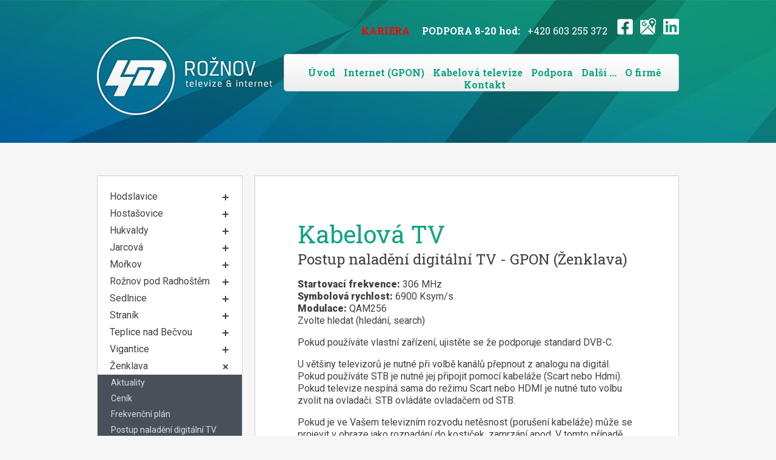

--- FILE ---
content_type: text/html
request_url: https://4mroznov.cz/kabelova-televize-zenklava-postup-naladeni-digitalni-tv.php
body_size: 12532
content:
<!DOCTYPE html PUBLIC "-//W3C//DTD XHTML 1.0 Transitional//EN" "http://www.w3.org/TR/xhtml1/DTD/xhtml1-transitional.dtd">
<html xmlns="http://www.w3.org/1999/xhtml">
<head>
<title>4M Rožnov | televize &amp; internet</title>
<meta http-equiv="Content-Type" content="text/html; charset=utf-8" />
<meta name="author" content="MIGER Advertising" />
<meta name="keywords" content="kabelová televize, internet, optika, kabelovka, 4m rožnov, chytrá TV, chytráTV, GPON" />
<meta name="robots" content="index, follow" />
<meta name="description" content="Kvalitní, rychlý a stabilni Internet." />
<!-- include jQuery library -->
<script src="https://ajax.googleapis.com/ajax/libs/jquery/1.7.2/jquery.min.js" type="text/javascript"></script>
<script src="js/script.js" type="text/javascript"></script>
<script src="js/lightbox.js" type="text/javascript"></script>
<link href="https://fonts.googleapis.com/css?family=Roboto:400,900|Roboto+Slab:400,700&amp;subset=latin,latin-ext" rel="stylesheet" type="text/css" />
<link href="css/reset.css" rel="stylesheet" type="text/css" media="screen" />
<link href="css/style.css" rel="stylesheet" type="text/css" media="screen" />
<link href="css/lightbox.css" rel="stylesheet" />
<script src='https://www.google.com/recaptcha/api.js'></script>
<!-- Facebook Pixel Code -->

<script>

!function(f,b,e,v,n,t,s)

{if(f.fbq)return;n=f.fbq=function(){n.callMethod?

n.callMethod.apply(n,arguments):n.queue.push(arguments)};

if(!f._fbq)f._fbq=n;n.push=n;n.loaded=!0;n.version='2.0';

n.queue=[];t=b.createElement(e);t.async=!0;

t.src=v;s=b.getElementsByTagName(e)[0];

s.parentNode.insertBefore(t,s)}(window, document,'script',

'https://connect.facebook.net/en_US/fbevents.js');

fbq('init', '359829345100274');

fbq('track', 'PageView');

</script>

<noscript><img height="1" width="1" style="display:none"

src="https://www.facebook.com/tr?id=359829345100274&ev=PageView&noscript=1"

/></noscript>

<!-- End Facebook Pixel Code -->
</head>

<body>

<div id="header-podstrana">
<div id="container960px">

	<div id="vypln">&nbsp;</div>
	<div id="helpdesk1">
		<a href="https://www.4mroznov.cz/kariera.php" title="KARIÉRA"><b style="color: red;">KARIÉRA</b></a> &nbsp; &nbsp; 
		<a href="https://www.4mroznov.cz/podpora.php" title="TECHNICKÁ PODPORA"><b style="color: white;"<strong>PODPORA 8-20 hod:</strong></b></a>&nbsp;&nbsp; +420 603 255 372 &nbsp;&nbsp;
		<a href="https://www.facebook.com/4MRoznov.cz" target="_blank" title="Facebook 4M Rožnov"><img src="gfx/fb.png" title="Facebook 4M Rožnov" alt="Facebook"></a> &nbsp;
		<a href="https://www.google.com/maps/place/4M+Ro%C5%BEnov+spol.+s+r.o./@49.4548618,18.1492403,20.38z/data=!4m12!1m5!3m4!2zNDnCsDI3JzE3LjYiTiAxOMKwMDgnNTguOCJF!8m2!3d49.454891!4d18.149655!3m5!1s0x47138fde1ae9f909:0x76bd27026888d5fd!8m2!3d49.4548623!4d18.1494803!16s%2Fg%2F11jr6k8hsr?entry=ttu&g_ep=EgoyMDI1MDkyOC4wIKXMDSoASAFQAw%3D%3D" target="_blank" title="Google Maps adresa"><img src="gfx/google-maps.png" title="Google Maps adresa" alt="Google Maps"></a> &nbsp;
		<a href="https://www.linkedin.com/company/4m-roznov" target="_blank" title="LinkedIn 4M Rožnov"><img src="gfx/linkedin.png" title="LinkedIn 4M Rožnov" alt="LinkedIn"></a>
	</div>

	<div class="clear:both;"></div>

	<div id="logo">	
		<a href="index.php"><img src="gfx/4m-logo.png" alt="Logo" title="4M Rožnov" width="289" height="129" /></a>
	</div>

	<div id="menu">
		<ul>
			<li><a href="index.php" class="menu">Úvod</a></li>
			<li><a href="internet.php" class="menu">Internet (GPON)</a></li>
			<li><a href="kabelova-televize.php" class="menu">Kabelová televize</a></li>
			<li><a href="podpora.php" class="menu">Podpora</a></li>
			<li><a href="dalsi.php" class="menu">Další ...</a></li>
			<li><a href="o-firme.php" class="menu">O firmě</a></li>
			<li><a href="kontakt.php" class="menu">Kontakt</a></li>
		</ul>
	</div>

	<div class="clear" style="height: 100px;">&nbsp;</div>
	<div id="leftmenu">
		<div id='cssmenu'>
<ul>
   <li class=' has-sub'><a href='#'>Hodslavice</a>
      <ul>
         <li><a href='kabelova-televize-hodslavice-aktuality.php'>Aktuality</a></li>
         <li><a href='kabelova-televize-hodslavice-cenik.php'>Ceník</a></li>
         <li><a href='kabelova-televize-hodslavice-frekvencni-plan.php'>Frekvenční plán</a></li>
         <li><a href='kabelova-televize-hodslavice-postup-naladeni-digitalni-tv.php'>Postup naladění digitální TV</a></li>
      </ul>
   </li>
   <li class=' has-sub'><a href="kabelova-televize-hostasovice.php">Hostašovice</a>
      <ul>
         <li><a href='kabelova-televize-hostasovice-aktuality.php'>Aktuality</a></li>
         <li><a href='kabelova-televize-hostasovice-cenik.php'>Ceník</a></li>
         <li><a href='kabelova-televize-hostasovice-frekvencni-plan.php'>Frekvenční plán</a></li>
         <li><a href='kabelova-televize-hostasovice-postup-naladeni-digitalni-tv.php'>Postup naladění digitální TV</a></li>
      </ul>
   </li>
   <li class=' has-sub'><a href='#'>Hukvaldy</a>
      <ul>
         <li><a href='https://4mroznov.net/televize'>Aktuality</a></li>
         <li><a href='https://4mroznov.net/televize/hukvaldy'>Ceník</a></li>
         <li><a href='https://4mroznov.net/download/tv/HukvaldyDVBC.pdf'>Frekvenční plán</a></li>
	 <li><a href='kabelova-televize-hukvaldy-postup-naladeni-digitalni-tv.php'>Postup naladění digitální TV</a></li>
      </ul>
   </li>
   <li class=' has-sub'><a href='#'>Jarcová</a>
      <ul>
         <li><a href='kabelova-televize-jarcova-aktuality.php'>Aktuality</a></li>
         <li><a href='kabelova-televize-jarcova-cenik.php'>Ceník</a></li>
         <li><a href='kabelova-televize-jarcova-frekvencni-plan.php'>Frekvenční plán</a></li>
	 <li><a href='kabelova-televize-jarcova-postup-naladeni-digitalni-tv.php'>Postup naladění digitální TV</a></li>
      </ul>
   </li>
   <li class=' has-sub'><a href='#'>Mořkov</a>
      <ul>
         <li><a href='kabelova-televize-morkov-aktuality.php'>Aktuality</a></li>
         <li><a href='kabelova-televize-morkov-cenik.php'>Ceník</a></li>
         <li><a href='kabelova-televize-morkov-frekvencni-plan.php'>Frekvenční plán</a></li>
         <li><a href='kabelova-televize-morkov-postup-naladeni-digitalni-tv.php'>Postup naladění digitální TV</a></li>
      </ul>
   </li>
   <li class=' has-sub'><a href='kabelova-televize-roznov-pod-radhostem.php'>Rožnov pod Radhoštěm</a>
      <ul>
         <li><a href='kabelova-televize-roznov-pod-radhostem-aktuality.php'>Aktuality</a></li>
         <li><a href='kabelova-televize-roznov-pod-radhostem-cenik.php'>Ceník</a></li>
         <li><a href='kabelova-televize-roznov-pod-radhostem-frekvencni-plan.php'>Frekvenční plán</a></li>
         <li><a href='kabelova-televize-roznov-pod-radhostem-postup-naladeni-digitalni-tv.php'>Postup naladění digitální TV</a></li>
      </ul>
   </li>
   <li class=' has-sub'><a href='#'>Sedlnice</a>
      <ul>
         <li><a href='kabelova-televize-sedlnice-aktuality.php'>Aktuality</a></li>
         <li><a href='kabelova-televize-sedlnice-cenik.php'>Ceník</a></li>
         <li><a href='kabelova-televize-sedlnice-frekvencni-plan.php'>Frekvenční plán</a></li>
	 <li><a href='kabelova-televize-sedlnice-postup-naladeni-digitalni-tv.php'>Postup naladění digitální TV</a></li>
      </ul>
   </li>
   <li class=' has-sub'><a href='#'>Straník</a>
      <ul>
         <li><a href='kabelova-televize-stranik-aktuality.php'>Aktuality</a></li>
         <li><a href='kabelova-televize-stranik-cenik.php'>Ceník</a></li>
         <li><a href='kabelova-televize-stranik-frekvencni-plan.php'>Frekvenční plán</a></li>
         <li><a href='kabelova-televize-stranik-postup-naladeni-digitalni-tv.php'>Postup naladění digitální TV</a></li>
      </ul>
   </li>
   <li class=' has-sub'><a href='#'>Teplice nad Bečvou</a>
      <ul>
         <li><a href='kabelova-televize-teplice-nad-becvou-aktuality.php'>Aktuality</a></li>
         <li><a href='kabelova-televize-teplice-nad-becvou-cenik.php'>Ceník</a></li>
         <li><a href='kabelova-televize-teplice-nad-becvou-frekvencni-plan.php'>Frekvenční plán</a></li>
         <li><a href='kabelova-televize-teplice-nad-becvou-postup-naladeni-digitalni-tv.php'>Postup naladění digitální TV</a></li>
      </ul>
   </li>
   <li class=' has-sub'><a href='#'>Vigantice</a>
      <ul>
         <li><a href='https://4mroznov.net/televize'>Aktuality</a></li>
         <li><a href='https://4mroznov.net/televize/vigantice'>Ceník</a></li>
         <li><a href='https://4mroznov.net/download/tv/ViganticeDVBC.pdf'>Frekvenční plán</a></li>
         <li><a href='kabelova-televize-vigantice-postup-naladeni-digitalni-tv.php'>Postup naladění digitální TV</a></li>
      </ul>
   </li>
   <li class='active has-sub'><a href='#'>Ženklava</a>
      <ul>
         <li><a href='kabelova-televize-zenklava-aktuality.php'>Aktuality</a></li>
         <li><a href='kabelova-televize-zenklava-cenik.php'>Ceník</a></li>
         <li><a href='kabelova-televize-zenklava-frekvencni-plan.php'>Frekvenční plán</a></li>
	 <li><a href='kabelova-televize-zenklava-postup-naladeni-digitalni-tv.php'>Postup naladění digitální TV</a></li>
      </ul>
   </li>
   <li class=' has-sub'><a href='#'>Životice</a>
      <ul>
         <li><a href='kabelova-televize-zivotice-aktuality.php'>Aktuality</a></li>
         <li><a href='kabelova-televize-zivotice-cenik.php'>Ceník</a></li>
         <li><a href='kabelova-televize-zivotice-frekvencni-plan.php'>Frekvenční plán</a></li>
         <li><a href='kabelova-televize-zivotice-postup-naladeni-digitalni-tv.php'>Postup naladění digitální TV</a></li>
      </ul>
   </li>
</ul>
</div>

<hr class="style12" style="width: 86%; margin: 10px auto;" />

<div id='cssmenu'>
<ul>
   <li><a href='kabelova-televize-vseobecne-podminky.php'>Všeobecné podmínky</a></li>
   <li><a href='kabelova-televize-vzshnrsml.php'>Vzor shrnutí smlouvy</a></li>
   <li><a href='kabelova-televize-vzsml.php'>Vzor smlouvy</a></li>
   <li><a href='kabelova-televize-rozhrani.php'>Rozhraní</a></li>   
</ul>
</div>
        	</div>

	<div id="content-podstrana">
		<h1 class="nadpis-podstrana">Kabelová TV</h1>
		<h2>Postup naladění digitální TV - GPON (Ženklava)</h2>
		<p>
        	<strong>Startovací frekvence:</strong> 306 MHz<br />
            <strong>Symbolová rychlost:</strong> 6900 Ksym/s<br />
            <strong>Modulace:</strong> QAM256<br /> 
            Zvolte hledat (hledání, search)
		</p>
		<p>Pokud používáte vlastní zařízení, ujistěte se že podporuje standard DVB-C.</p><p>U&nbsp;většiny televizorů je nutné při volbě kanálů přepnout z analogu na digitál. Pokud používáte STB je nutné jej připojit pomocí kabeláže (Scart nebo Hdmi). Pokud televize nespíná sama do režimu Scart nebo HDMI je nutné tuto volbu zvolit na ovladači.  STB ovládáte ovladačem od STB.</p><p>Pokud je ve Vašem televizním rozvodu netěsnost (porušení kabeláže) může se projevit v obraze jako rozpadání do kostiček, zamrzání apod. V tomto případě doporučujeme kontrolu účastnické kabeláže případně její výměnu (televizní kabel s koncovkami IEC).</p><p>Pokud je to možné, zapojujte DVB-C zařízení vždy jako první hned za účastnickou zásuvku.</p><p>Pokud se Vám po instalaci objevil brum ve zvuku, je nutné dodat galvanický oddělovač tzv "izolátor".</p>

﻿	</div>

	<div class="clear">&nbsp;</div>

</div>
</div>

<div id="footer">
	<strong>Copyright ©2017 4M Rožnov spol. s r. o. - člen mediální skupiny DWP a APKT</strong><br />
	Videčská 473<br />
	Rožnov pod Radhoštěm 756 61<br />
	+420 571 626 345<br />
	info@4mroznov.cz<br />
	<strong>PODPORA</strong><br />
	PO - NE | 8:00 - 20:00 hod<br />
	603 255 372 | support@4mroznov.cz
</div>

<script>
  (function(i,s,o,g,r,a,m){i['GoogleAnalyticsObject']=r;i[r]=i[r]||function(){
  (i[r].q=i[r].q||[]).push(arguments)},i[r].l=1*new Date();a=s.createElement(o),
  m=s.getElementsByTagName(o)[0];a.async=1;a.src=g;m.parentNode.insertBefore(a,m)
  })(window,document,'script','//www.google-analytics.com/analytics.js','ga');

  ga('create', 'UA-8187961-23', 'auto');
  ga('send', 'pageview');

</script>

</body>
</html>


--- FILE ---
content_type: text/css
request_url: https://4mroznov.cz/css/style.css
body_size: 11036
content:
html,body {
	min-width: 960px;
	font-size: 100%;
	font-family: 'Roboto', sans-serif;
	background-color: #f6f6f6;
	color: #404040;
}

#header-index {
	background-image: url(../gfx/image4.jpg);
	background-position: top center;
	background-repeat: no-repeat;
	
}

p {
	margin: 16px 0px;
}

.bold {
	font-weight: 900;
}

h1 {
	font-family: 'Roboto Slab', sans-serif;
	font-weight: 400;
	font-size: 300%;
	color: #11a483;
}

h1.nadpis-podstrana {
	font-family: 'Roboto Slab', sans-serif;
	font-weight: 400;
	font-size: 250%;
	color: #11a483;

}


h2 {
	font-family: 'Roboto Slab', sans-serif;
	font-weight: 400;
}

#container960px {
	width: 960px;
	margin: 0px auto;
	padding-top: 30px;
}

#vypln {
	float: left;
	width: 310px;
}

#helpdesk1 {
	font-family: 'Roboto Slab', sans-serif;
	color: #ffffff;
	width: 650px;
	float: left;
	text-align: right;
}


#logo {
	float: left;
}


#menu {
	float: right;
	width: 650px;
	height: 60px;	
	border-radius: 5px;
	margin-top: 28px;
	background-image: linear-gradient(#ffffff, #ededed);
	border: 1px solid #cfcfcf;
	font-family: 'Roboto Slab', sans-serif;
	text-align: center;
}

ol {
	list-style: decimal;
	padding-left: 20px;
}

ul {
	list-style: disc;
	padding-left: 20px;
}


#menu ul {
	list-style: none;
	margin: 0px;
	padding: 20px 0px 0px 0px;
}

#menu li {
	display: inline;
	margin: 0px 0px 0px 10px;
}

.clear {
	clear:both;
}

.slogan-big {
	font-family: 'Roboto Slab', sans-serif;
	font-size: 280%;
	font-weight: 400;
	color: #ffffff;	
	text-align: center;
}

#box-1 {
	margin-top: 75px;
	width: 198px;
	height: 110px;
	background: #ffffff;
	float: left;
	border: 1px solid #d1d1d1;
	padding: 20px;
}

#box-2 {
	margin-top: 75px;
	width: 199px;
	height: 110px;
	background: #ffffff;
	float: left;
	border-top: 1px solid #d1d1d1;
	border-right: 1px solid #d1d1d1;
	border-bottom: 1px solid #d1d1d1;
	padding: 20px;
}

#box-3 {
	margin-top: 75px;
	width: 199px;
	height: 110px;
	background: #ffffff;
	float: left;
	border-top: 1px solid #d1d1d1;
	border-right: 1px solid #d1d1d1;
	border-bottom: 1px solid #d1d1d1;
	padding: 20px;
}

#box-4 {
	margin-top: 75px;
	width: 199px;
	height: 110px;
	background: #ffffff;
	float: left;
	border-top: 1px solid #d1d1d1;
	border-right: 1px solid #d1d1d1;
	border-bottom: 1px solid #d1d1d1;
	padding: 20px;
}

.boxlink {	
	font-family: 'Roboto Slab', sans-serif;
	font-size: 120%;
}

#content960px {
	width: 820px;
	margin-top: 30px;
	background-color: #ffffff;	
	border: 1px solid #d1d1d1;
	padding: 70px;
}

hr.style11 {
	height: 6px;
	background: url(../gfx/hr-11.png) repeat-x 0 0;
    border: 0;
	margin: 70px 0px;
}

hr.style10 {
	border: 0;
	border-bottom: 1px solid #d1d1d1;
	margin: 20px 0px;
}


.datum {
	font-size: 80%;
	margin: 3px 0px;
}
	
.kategorie {
	background-color: #e6e6e6;
	border-radius: 3px;
	padding: 1px 6px;
	margin: 0px 3px;
}

#footer {
	margin-top: 30px;
	color: #bbb;
	text-align: center;
	padding: 20px;
	line-height: 1.5;
}



/*---------------------------------------- S T Y L Y    P R O    P O D S T R A N K U ---------------------------------------- */


#header-podstrana {
	background-image: url(../gfx/header-footer2.jpg);
	background-position: top center;
	background-repeat: no-repeat;
}

#leftmenu {
	float: left;
	border: 1px solid #d1d1d1;
	padding-top: 20px;
	padding-bottom: 20px;
	background: #ffffff;
}

#leftmenu ul {
	list-style: none;
	margin: 0px;
	padding: 0px;
	line-height: 1.7;
}

#leftmenu li {
	margin: 0px;
}



#content-podstrana {
	width: 558px;	
	background-color: #ffffff;	
	border: 1px solid #d1d1d1;
	float: left;
	margin-left: 20px;
	padding: 70px;
}

#content-podstrana-full {
	width: 820px;	
	background-color: #ffffff;	
	border: 1px solid #d1d1d1;
	float: left;
	padding: 70px;
}


hr.style12 {
	border: 0;
	border-bottom: 1px solid #d1d1d1;
	margin: 10px 0px;
}

hr.style13 {
	border: 0;
	border-bottom: 1px solid #ffffff;
	margin: 10px 0px;
}


.tarif-1 {
	width: 150px;
	padding: 10px;
	background-color: #99c419;
	color: #ffffff;
	text-align: center;
	float: left;
}

.iptv-1 {
	width: 220px;
	padding: 20px;
	background-color: #99c419;
	color: #ffffff;
	float: left;
}

.iptv-2 {
	width: 220px;
	margin-left: 10px;
	padding: 20px;
	background-color: #19b2c4;
	color: #ffffff;
	float: left;
}

.iptv-3 {
	width: 220px;
	margin-left: 10px;
	padding: 20px;
	background-color: #c42419;
	color: #ffffff;
	float: left;
}

.tarif-2 {
	width: 150px;
	margin-left: 10px;
	padding: 10px;
	background-color: #19b2c4;
	color: #ffffff;
	text-align: center;
	float: left;
}

.tarif-3 {
	width: 150px;
	margin-left: 10px;
	padding: 10px;
	background-color: #c42419;
	color: #ffffff;
	text-align: center;
	float: left;
}

.tarif-4 {
	width: 150px;
	padding: 10px;
	background-color: #4a3be6;
	color: #ffffff;
	text-align: center;
	float: left;
}

.tarif-5 {
	width: 150px;
	margin-left: 10px;
	padding: 10px;
	background-color: #c49f19;
	color: #ffffff;
	text-align: center;
	float: left;
}

.tarif-6 {
	width: 150px;
	margin-left: 10px;
	padding: 10px;
	background-color: #404040;
	color: #ffffff;
	text-align: center;
	float: left;
}

.tarif-nazev {
	font-family: 'Roboto Slab', sans-serif;
	font-weight: 700;
	font-size: 130%;
}



/*---------------------------------------- MENU VLEVO ---------------------------------------- */


#cssmenu,
#cssmenu ul,
#cssmenu ul li,
#cssmenu ul li a {
  margin: 0;
  padding: 0;
  border: 0;
  list-style: none;
  line-height: 1;
  display: block;
  position: relative;
  -webkit-box-sizing: border-box;
  -moz-box-sizing: border-box;
  box-sizing: border-box;
}
#cssmenu {
  width: 238px;
  color: #ffffff;
}
#cssmenu ul ul {
  display: none;
}
#cssmenu > ul > li.active > ul {
  display: block;
}
.align-right {
  float: right;
}
#cssmenu > ul > li > a {
  padding: 6px 20px;
  cursor: pointer;
  z-index: 2;
  text-decoration: none;
  color: #404040;
  background: #ffffff;
  -webkit-transition: color .2s ease;
  -o-transition: color .2s ease;
  transition: color .2s ease;
}
#cssmenu > ul > li > a:hover {
  color: #000000;
}
#cssmenu ul > li.has-sub > a:after {
  position: absolute;
  right: 26px;
  top: 10px;
  z-index: 5;
  display: block;
  height: 10px;
  width: 2px;
  background: #404040;
  content: "";
  -webkit-transition: all 0.1s ease-out;
  -moz-transition: all 0.1s ease-out;
  -ms-transition: all 0.1s ease-out;
  -o-transition: all 0.1s ease-out;
  transition: all 0.1s ease-out;
}
#cssmenu ul > li.has-sub > a:before {
  position: absolute;
  right: 22px;
  top: 14px;
  display: block;
  width: 10px;
  height: 2px;
  background: #404040;
  content: "";
  -webkit-transition: all 0.1s ease-out;
  -moz-transition: all 0.1s ease-out;
  -ms-transition: all 0.1s ease-out;
  -o-transition: all 0.1s ease-out;
  transition: all 0.1s ease-out;
}
#cssmenu ul > li.has-sub.open > a:after,
#cssmenu ul > li.has-sub.open > a:before {
  -webkit-transform: rotate(45deg);
  -moz-transform: rotate(45deg);
  -ms-transform: rotate(45deg);
  -o-transform: rotate(45deg);
  transform: rotate(45deg);
}
#cssmenu ul ul li a {
  padding: 6px 22px;
  cursor: pointer;
  z-index: 2;
  font-size: 14px;
  text-decoration: none;
  color: #dddddd;
  background: #49505a;
  -webkit-transition: color .2s ease;
  -o-transition: color .2s ease;
  transition: color .2s ease;
}
#cssmenu ul ul ul li a {
  padding-left: 32px;
}
#cssmenu ul ul li a:hover {
  color: #ffffff;
}
#cssmenu ul ul > li.has-sub > a:after {
  top: 16px;
  right: 26px;
  background: #dddddd;
}
#cssmenu ul ul > li.has-sub > a:before {
  top: 20px;
  background: #dddddd;
}




/*---------------------------------------- T O O L T I P  ---------------------------------------- */


/* Tooltip container */
.tooltip {
    position: relative;
    display: inline-block;
    border-bottom: 1px dotted black; /* If you want dots under the hoverable text */
}

/* Tooltip text */
.tooltip .tooltiptext {
    visibility: hidden;
    width: 250px;
    top: 100%;
    left: 50%;
    margin-left: -125px; /* Use half of the width (120/2 = 60), to center the tooltip */
    background-color: black;
    color: #fff;
    text-align: center;
    padding: 10px;
    border-radius: 6px;
 
    /* Position the tooltip text - see examples below! */
    position: absolute;
    z-index: 1;
}

/* Show the tooltip text when you mouse over the tooltip container */
.tooltip:hover .tooltiptext {
    visibility: visible;
}


/* TLACITKO OBJEDNAT */
.myButton {
	font-family: 'Roboto slab', sans-serif;
	text-transform: uppercase;
	font-weight: 700;
	background-color:#1e459f;
	border-radius:28px;
	display:inline-block;
	cursor:pointer;
	color:#ffffff !important;
	padding:16px 31px;
	text-decoration:none;
	text-shadow:0px 1px 0px #1e459f;
}
.myButton:hover {
	background-color:#11a483;
}
.myButton:active {
	position:relative;
	top:1px;
}

.objednavka {
	text-align: center;
	margin: 0px;
}

.objednavka2 {
	margin: 0px;
}

.accordion {
  background-color: #eee;
  color: #11a483;
  cursor: pointer;
  padding: 18px;
  width: 100%;
  border: none;
  text-align: left;
  outline: none;
  transition: 0.4s;
}

.active, .accordion:hover {
  background-color: #ccc; 
}

.panel {
  padding: 0 18px;
  display: none;
  background-color: white;
  overflow: hidden;
}




/*---------------------------------------- S T Y L Y    P R O   O D K A Z Y ---------------------------------------- */

a:link 		{color: #11a483; text-decoration: none;}
a:visited 	{color: #11a483; text-decoration: none;}
a:hover		{color: #11a483; text-decoration: underline;} 

a.menu:link 	{color: #11a483; text-decoration: none; font-weight: 700;}
a.menu:visited 	{color: #11a483; text-decoration: none; font-weight: 700;}
a.menu:hover	{color: #11a483; text-decoration: underline; font-weight: 700;} 

a.aktualita:link 		{color: #1e459f; text-decoration: none; font-weight: 700; font-family:'Roboto slab', sans-serif;}
a.aktualita:visited 	{color: #1e459f; text-decoration: none; font-weight: 700; font-family:'Roboto slab', sans-serif;}
a.aktualita:hover		{color: #1e459f; text-decoration: underline; font-weight: 700; font-family:'Roboto slab', sans-serif;} 

a.whitelink:link 		{color: #ffffff; text-decoration: none;}
a.whitelink:visited 	{color: #ffffff; text-decoration: none;}
a.whitelink:hover		{color: #ffffff; text-decoration: underline;} 


a.leftmenu:link 		{color: #404040; text-decoration: none;}
a.leftmenu:visited 		{color: #404040; text-decoration: none;}
a.leftmenu:hover		{color: #404040; text-decoration: underline;}


--- FILE ---
content_type: text/plain
request_url: https://www.google-analytics.com/j/collect?v=1&_v=j102&a=2132976702&t=pageview&_s=1&dl=https%3A%2F%2F4mroznov.cz%2Fkabelova-televize-zenklava-postup-naladeni-digitalni-tv.php&ul=en-us%40posix&dt=4M%20Ro%C5%BEnov%20%7C%20televize%20%26%20internet&sr=1280x720&vp=1280x720&_u=IEBAAEABAAAAACAAI~&jid=41041198&gjid=1549268801&cid=52751394.1768736814&tid=UA-8187961-23&_gid=1670163185.1768736814&_r=1&_slc=1&z=1096587110
body_size: -449
content:
2,cG-6MGSST3Q46